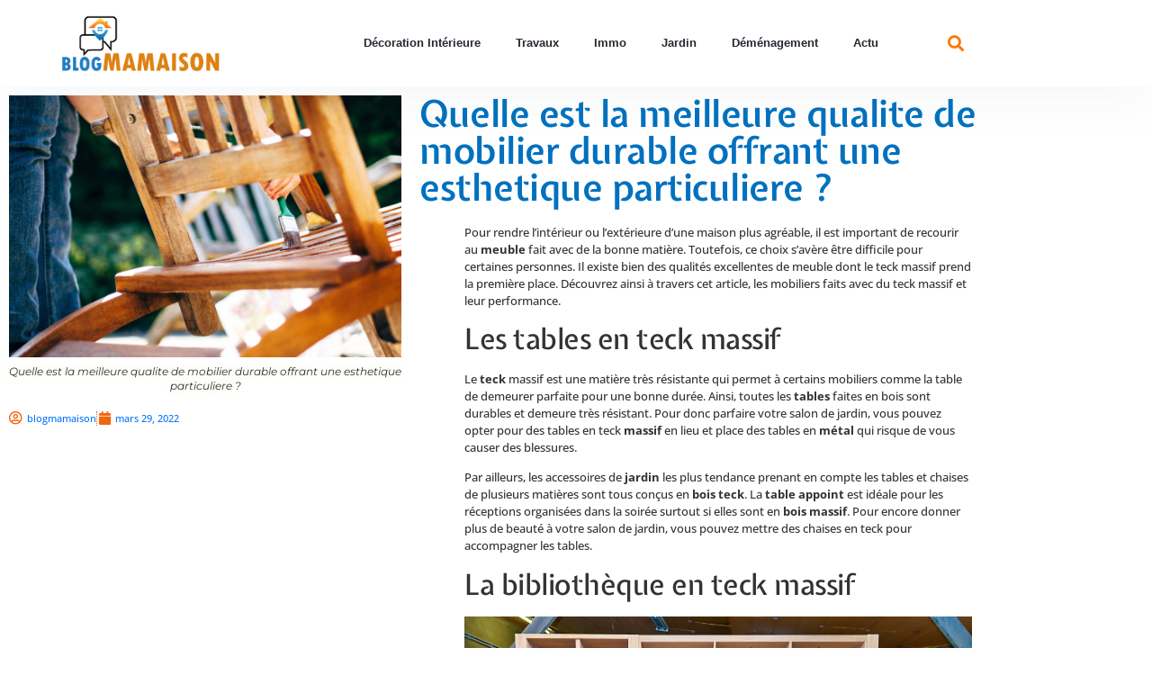

--- FILE ---
content_type: text/html; charset=UTF-8
request_url: https://www.blogmamaison.com/quelle-est-la-meilleure-qualite-de-mobilier-durable-offrant-une-esthetique-particuliere/
body_size: 14608
content:
<!doctype html>
<html lang="fr-FR">
<head>
	<meta charset="UTF-8">
	<meta name="viewport" content="width=device-width, initial-scale=1">
	<link rel="profile" href="https://gmpg.org/xfn/11">
	<meta name='robots' content='index, follow, max-image-preview:large, max-snippet:-1, max-video-preview:-1' />

	<!-- This site is optimized with the Yoast SEO plugin v26.7 - https://yoast.com/wordpress/plugins/seo/ -->
	<title>Quelle est la meilleure qualite de mobilier durable offrant une esthetique particuliere ?</title>
	<link rel="canonical" href="https://www.blogmamaison.com/quelle-est-la-meilleure-qualite-de-mobilier-durable-offrant-une-esthetique-particuliere/" />
	<meta property="og:locale" content="fr_FR" />
	<meta property="og:type" content="article" />
	<meta property="og:title" content="Quelle est la meilleure qualite de mobilier durable offrant une esthetique particuliere ?" />
	<meta property="og:description" content="Pour rendre l’intérieur ou l’extérieure d’une maison plus agréable, il est important de recourir au meuble fait avec de la bonne matière. Toutefois, ce choix s’avère être difficile pour certaines personnes. Il existe bien des qualités excellentes de meuble dont le teck massif prend la première place. Découvrez ainsi à travers cet article, les mobiliers [&hellip;]" />
	<meta property="og:url" content="https://www.blogmamaison.com/quelle-est-la-meilleure-qualite-de-mobilier-durable-offrant-une-esthetique-particuliere/" />
	<meta property="og:site_name" content="Blogmamaison" />
	<meta property="article:published_time" content="2022-03-29T18:10:03+00:00" />
	<meta property="article:modified_time" content="2022-11-09T13:37:19+00:00" />
	<meta property="og:image" content="https://www.blogmamaison.com/wp-content/uploads/2022/03/AdobeStock_421072440-scaled.jpeg" />
	<meta property="og:image:width" content="2560" />
	<meta property="og:image:height" content="1707" />
	<meta property="og:image:type" content="image/jpeg" />
	<meta name="author" content="blogmamaison" />
	<meta name="twitter:card" content="summary_large_image" />
	<meta name="twitter:label1" content="Écrit par" />
	<meta name="twitter:data1" content="blogmamaison" />
	<meta name="twitter:label2" content="Durée de lecture estimée" />
	<meta name="twitter:data2" content="4 minutes" />
	<script type="application/ld+json" class="yoast-schema-graph">{"@context":"https://schema.org","@graph":[{"@type":"Article","@id":"https://www.blogmamaison.com/quelle-est-la-meilleure-qualite-de-mobilier-durable-offrant-une-esthetique-particuliere/#article","isPartOf":{"@id":"https://www.blogmamaison.com/quelle-est-la-meilleure-qualite-de-mobilier-durable-offrant-une-esthetique-particuliere/"},"author":{"name":"blogmamaison","@id":"https://www.blogmamaison.com/#/schema/person/42604c5ec4b84131617d9ce7aeddf66d"},"headline":"Quelle est la meilleure qualite de mobilier durable offrant une esthetique particuliere ?","datePublished":"2022-03-29T18:10:03+00:00","dateModified":"2022-11-09T13:37:19+00:00","mainEntityOfPage":{"@id":"https://www.blogmamaison.com/quelle-est-la-meilleure-qualite-de-mobilier-durable-offrant-une-esthetique-particuliere/"},"wordCount":633,"publisher":{"@id":"https://www.blogmamaison.com/#organization"},"image":{"@id":"https://www.blogmamaison.com/quelle-est-la-meilleure-qualite-de-mobilier-durable-offrant-une-esthetique-particuliere/#primaryimage"},"thumbnailUrl":"https://www.blogmamaison.com/wp-content/uploads/2022/03/AdobeStock_421072440-scaled.jpeg","articleSection":["Décoration intérieure","Immo"],"inLanguage":"fr-FR"},{"@type":"WebPage","@id":"https://www.blogmamaison.com/quelle-est-la-meilleure-qualite-de-mobilier-durable-offrant-une-esthetique-particuliere/","url":"https://www.blogmamaison.com/quelle-est-la-meilleure-qualite-de-mobilier-durable-offrant-une-esthetique-particuliere/","name":"Quelle est la meilleure qualite de mobilier durable offrant une esthetique particuliere ?","isPartOf":{"@id":"https://www.blogmamaison.com/#website"},"primaryImageOfPage":{"@id":"https://www.blogmamaison.com/quelle-est-la-meilleure-qualite-de-mobilier-durable-offrant-une-esthetique-particuliere/#primaryimage"},"image":{"@id":"https://www.blogmamaison.com/quelle-est-la-meilleure-qualite-de-mobilier-durable-offrant-une-esthetique-particuliere/#primaryimage"},"thumbnailUrl":"https://www.blogmamaison.com/wp-content/uploads/2022/03/AdobeStock_421072440-scaled.jpeg","datePublished":"2022-03-29T18:10:03+00:00","dateModified":"2022-11-09T13:37:19+00:00","breadcrumb":{"@id":"https://www.blogmamaison.com/quelle-est-la-meilleure-qualite-de-mobilier-durable-offrant-une-esthetique-particuliere/#breadcrumb"},"inLanguage":"fr-FR","potentialAction":[{"@type":"ReadAction","target":["https://www.blogmamaison.com/quelle-est-la-meilleure-qualite-de-mobilier-durable-offrant-une-esthetique-particuliere/"]}]},{"@type":"ImageObject","inLanguage":"fr-FR","@id":"https://www.blogmamaison.com/quelle-est-la-meilleure-qualite-de-mobilier-durable-offrant-une-esthetique-particuliere/#primaryimage","url":"https://www.blogmamaison.com/wp-content/uploads/2022/03/AdobeStock_421072440-scaled.jpeg","contentUrl":"https://www.blogmamaison.com/wp-content/uploads/2022/03/AdobeStock_421072440-scaled.jpeg","width":2560,"height":1707},{"@type":"BreadcrumbList","@id":"https://www.blogmamaison.com/quelle-est-la-meilleure-qualite-de-mobilier-durable-offrant-une-esthetique-particuliere/#breadcrumb","itemListElement":[{"@type":"ListItem","position":1,"name":"Accueil","item":"https://www.blogmamaison.com/"},{"@type":"ListItem","position":2,"name":"Quelle est la meilleure qualite de mobilier durable offrant une esthetique particuliere ?"}]},{"@type":"WebSite","@id":"https://www.blogmamaison.com/#website","url":"https://www.blogmamaison.com/","name":"Blogmamaison","description":"Construire avec de l’esthétisme","publisher":{"@id":"https://www.blogmamaison.com/#organization"},"potentialAction":[{"@type":"SearchAction","target":{"@type":"EntryPoint","urlTemplate":"https://www.blogmamaison.com/?s={search_term_string}"},"query-input":{"@type":"PropertyValueSpecification","valueRequired":true,"valueName":"search_term_string"}}],"inLanguage":"fr-FR"},{"@type":"Organization","@id":"https://www.blogmamaison.com/#organization","name":"Blogmamaison","url":"https://www.blogmamaison.com/","logo":{"@type":"ImageObject","inLanguage":"fr-FR","@id":"https://www.blogmamaison.com/#/schema/logo/image/","url":"https://www.blogmamaison.com/wp-content/uploads/2022/04/cropped-logo_blogmamaison.png","contentUrl":"https://www.blogmamaison.com/wp-content/uploads/2022/04/cropped-logo_blogmamaison.png","width":350,"height":100,"caption":"Blogmamaison"},"image":{"@id":"https://www.blogmamaison.com/#/schema/logo/image/"}},{"@type":"Person","@id":"https://www.blogmamaison.com/#/schema/person/42604c5ec4b84131617d9ce7aeddf66d","name":"blogmamaison","image":{"@type":"ImageObject","inLanguage":"fr-FR","@id":"https://www.blogmamaison.com/#/schema/person/image/","url":"https://secure.gravatar.com/avatar/57cce553753163cf73ee9cdd9ecefccb526cd7f0b33cb0c0309ab2e04fd3c4d9?s=96&d=mm&r=g","contentUrl":"https://secure.gravatar.com/avatar/57cce553753163cf73ee9cdd9ecefccb526cd7f0b33cb0c0309ab2e04fd3c4d9?s=96&d=mm&r=g","caption":"blogmamaison"},"url":"https://www.blogmamaison.com/author/blogmamaison/"}]}</script>
	<!-- / Yoast SEO plugin. -->


<link rel="alternate" type="application/rss+xml" title="Blogmamaison &raquo; Flux" href="https://www.blogmamaison.com/feed/" />
<link rel="alternate" type="application/rss+xml" title="Blogmamaison &raquo; Flux des commentaires" href="https://www.blogmamaison.com/comments/feed/" />
<link rel="alternate" title="oEmbed (JSON)" type="application/json+oembed" href="https://www.blogmamaison.com/wp-json/oembed/1.0/embed?url=https%3A%2F%2Fwww.blogmamaison.com%2Fquelle-est-la-meilleure-qualite-de-mobilier-durable-offrant-une-esthetique-particuliere%2F" />
<link rel="alternate" title="oEmbed (XML)" type="text/xml+oembed" href="https://www.blogmamaison.com/wp-json/oembed/1.0/embed?url=https%3A%2F%2Fwww.blogmamaison.com%2Fquelle-est-la-meilleure-qualite-de-mobilier-durable-offrant-une-esthetique-particuliere%2F&#038;format=xml" />
<style id='wp-img-auto-sizes-contain-inline-css'>
img:is([sizes=auto i],[sizes^="auto," i]){contain-intrinsic-size:3000px 1500px}
/*# sourceURL=wp-img-auto-sizes-contain-inline-css */
</style>
<style id='wp-emoji-styles-inline-css'>

	img.wp-smiley, img.emoji {
		display: inline !important;
		border: none !important;
		box-shadow: none !important;
		height: 1em !important;
		width: 1em !important;
		margin: 0 0.07em !important;
		vertical-align: -0.1em !important;
		background: none !important;
		padding: 0 !important;
	}
/*# sourceURL=wp-emoji-styles-inline-css */
</style>
<link rel='stylesheet' id='wp-block-library-css' href='https://www.blogmamaison.com/wp-includes/css/dist/block-library/style.min.css?ver=6.9' media='all' />
<style id='global-styles-inline-css'>
:root{--wp--preset--aspect-ratio--square: 1;--wp--preset--aspect-ratio--4-3: 4/3;--wp--preset--aspect-ratio--3-4: 3/4;--wp--preset--aspect-ratio--3-2: 3/2;--wp--preset--aspect-ratio--2-3: 2/3;--wp--preset--aspect-ratio--16-9: 16/9;--wp--preset--aspect-ratio--9-16: 9/16;--wp--preset--color--black: #000000;--wp--preset--color--cyan-bluish-gray: #abb8c3;--wp--preset--color--white: #ffffff;--wp--preset--color--pale-pink: #f78da7;--wp--preset--color--vivid-red: #cf2e2e;--wp--preset--color--luminous-vivid-orange: #ff6900;--wp--preset--color--luminous-vivid-amber: #fcb900;--wp--preset--color--light-green-cyan: #7bdcb5;--wp--preset--color--vivid-green-cyan: #00d084;--wp--preset--color--pale-cyan-blue: #8ed1fc;--wp--preset--color--vivid-cyan-blue: #0693e3;--wp--preset--color--vivid-purple: #9b51e0;--wp--preset--gradient--vivid-cyan-blue-to-vivid-purple: linear-gradient(135deg,rgb(6,147,227) 0%,rgb(155,81,224) 100%);--wp--preset--gradient--light-green-cyan-to-vivid-green-cyan: linear-gradient(135deg,rgb(122,220,180) 0%,rgb(0,208,130) 100%);--wp--preset--gradient--luminous-vivid-amber-to-luminous-vivid-orange: linear-gradient(135deg,rgb(252,185,0) 0%,rgb(255,105,0) 100%);--wp--preset--gradient--luminous-vivid-orange-to-vivid-red: linear-gradient(135deg,rgb(255,105,0) 0%,rgb(207,46,46) 100%);--wp--preset--gradient--very-light-gray-to-cyan-bluish-gray: linear-gradient(135deg,rgb(238,238,238) 0%,rgb(169,184,195) 100%);--wp--preset--gradient--cool-to-warm-spectrum: linear-gradient(135deg,rgb(74,234,220) 0%,rgb(151,120,209) 20%,rgb(207,42,186) 40%,rgb(238,44,130) 60%,rgb(251,105,98) 80%,rgb(254,248,76) 100%);--wp--preset--gradient--blush-light-purple: linear-gradient(135deg,rgb(255,206,236) 0%,rgb(152,150,240) 100%);--wp--preset--gradient--blush-bordeaux: linear-gradient(135deg,rgb(254,205,165) 0%,rgb(254,45,45) 50%,rgb(107,0,62) 100%);--wp--preset--gradient--luminous-dusk: linear-gradient(135deg,rgb(255,203,112) 0%,rgb(199,81,192) 50%,rgb(65,88,208) 100%);--wp--preset--gradient--pale-ocean: linear-gradient(135deg,rgb(255,245,203) 0%,rgb(182,227,212) 50%,rgb(51,167,181) 100%);--wp--preset--gradient--electric-grass: linear-gradient(135deg,rgb(202,248,128) 0%,rgb(113,206,126) 100%);--wp--preset--gradient--midnight: linear-gradient(135deg,rgb(2,3,129) 0%,rgb(40,116,252) 100%);--wp--preset--font-size--small: 13px;--wp--preset--font-size--medium: 20px;--wp--preset--font-size--large: 36px;--wp--preset--font-size--x-large: 42px;--wp--preset--spacing--20: 0.44rem;--wp--preset--spacing--30: 0.67rem;--wp--preset--spacing--40: 1rem;--wp--preset--spacing--50: 1.5rem;--wp--preset--spacing--60: 2.25rem;--wp--preset--spacing--70: 3.38rem;--wp--preset--spacing--80: 5.06rem;--wp--preset--shadow--natural: 6px 6px 9px rgba(0, 0, 0, 0.2);--wp--preset--shadow--deep: 12px 12px 50px rgba(0, 0, 0, 0.4);--wp--preset--shadow--sharp: 6px 6px 0px rgba(0, 0, 0, 0.2);--wp--preset--shadow--outlined: 6px 6px 0px -3px rgb(255, 255, 255), 6px 6px rgb(0, 0, 0);--wp--preset--shadow--crisp: 6px 6px 0px rgb(0, 0, 0);}:root { --wp--style--global--content-size: 800px;--wp--style--global--wide-size: 1200px; }:where(body) { margin: 0; }.wp-site-blocks > .alignleft { float: left; margin-right: 2em; }.wp-site-blocks > .alignright { float: right; margin-left: 2em; }.wp-site-blocks > .aligncenter { justify-content: center; margin-left: auto; margin-right: auto; }:where(.wp-site-blocks) > * { margin-block-start: 24px; margin-block-end: 0; }:where(.wp-site-blocks) > :first-child { margin-block-start: 0; }:where(.wp-site-blocks) > :last-child { margin-block-end: 0; }:root { --wp--style--block-gap: 24px; }:root :where(.is-layout-flow) > :first-child{margin-block-start: 0;}:root :where(.is-layout-flow) > :last-child{margin-block-end: 0;}:root :where(.is-layout-flow) > *{margin-block-start: 24px;margin-block-end: 0;}:root :where(.is-layout-constrained) > :first-child{margin-block-start: 0;}:root :where(.is-layout-constrained) > :last-child{margin-block-end: 0;}:root :where(.is-layout-constrained) > *{margin-block-start: 24px;margin-block-end: 0;}:root :where(.is-layout-flex){gap: 24px;}:root :where(.is-layout-grid){gap: 24px;}.is-layout-flow > .alignleft{float: left;margin-inline-start: 0;margin-inline-end: 2em;}.is-layout-flow > .alignright{float: right;margin-inline-start: 2em;margin-inline-end: 0;}.is-layout-flow > .aligncenter{margin-left: auto !important;margin-right: auto !important;}.is-layout-constrained > .alignleft{float: left;margin-inline-start: 0;margin-inline-end: 2em;}.is-layout-constrained > .alignright{float: right;margin-inline-start: 2em;margin-inline-end: 0;}.is-layout-constrained > .aligncenter{margin-left: auto !important;margin-right: auto !important;}.is-layout-constrained > :where(:not(.alignleft):not(.alignright):not(.alignfull)){max-width: var(--wp--style--global--content-size);margin-left: auto !important;margin-right: auto !important;}.is-layout-constrained > .alignwide{max-width: var(--wp--style--global--wide-size);}body .is-layout-flex{display: flex;}.is-layout-flex{flex-wrap: wrap;align-items: center;}.is-layout-flex > :is(*, div){margin: 0;}body .is-layout-grid{display: grid;}.is-layout-grid > :is(*, div){margin: 0;}body{padding-top: 0px;padding-right: 0px;padding-bottom: 0px;padding-left: 0px;}a:where(:not(.wp-element-button)){text-decoration: underline;}:root :where(.wp-element-button, .wp-block-button__link){background-color: #32373c;border-width: 0;color: #fff;font-family: inherit;font-size: inherit;font-style: inherit;font-weight: inherit;letter-spacing: inherit;line-height: inherit;padding-top: calc(0.667em + 2px);padding-right: calc(1.333em + 2px);padding-bottom: calc(0.667em + 2px);padding-left: calc(1.333em + 2px);text-decoration: none;text-transform: inherit;}.has-black-color{color: var(--wp--preset--color--black) !important;}.has-cyan-bluish-gray-color{color: var(--wp--preset--color--cyan-bluish-gray) !important;}.has-white-color{color: var(--wp--preset--color--white) !important;}.has-pale-pink-color{color: var(--wp--preset--color--pale-pink) !important;}.has-vivid-red-color{color: var(--wp--preset--color--vivid-red) !important;}.has-luminous-vivid-orange-color{color: var(--wp--preset--color--luminous-vivid-orange) !important;}.has-luminous-vivid-amber-color{color: var(--wp--preset--color--luminous-vivid-amber) !important;}.has-light-green-cyan-color{color: var(--wp--preset--color--light-green-cyan) !important;}.has-vivid-green-cyan-color{color: var(--wp--preset--color--vivid-green-cyan) !important;}.has-pale-cyan-blue-color{color: var(--wp--preset--color--pale-cyan-blue) !important;}.has-vivid-cyan-blue-color{color: var(--wp--preset--color--vivid-cyan-blue) !important;}.has-vivid-purple-color{color: var(--wp--preset--color--vivid-purple) !important;}.has-black-background-color{background-color: var(--wp--preset--color--black) !important;}.has-cyan-bluish-gray-background-color{background-color: var(--wp--preset--color--cyan-bluish-gray) !important;}.has-white-background-color{background-color: var(--wp--preset--color--white) !important;}.has-pale-pink-background-color{background-color: var(--wp--preset--color--pale-pink) !important;}.has-vivid-red-background-color{background-color: var(--wp--preset--color--vivid-red) !important;}.has-luminous-vivid-orange-background-color{background-color: var(--wp--preset--color--luminous-vivid-orange) !important;}.has-luminous-vivid-amber-background-color{background-color: var(--wp--preset--color--luminous-vivid-amber) !important;}.has-light-green-cyan-background-color{background-color: var(--wp--preset--color--light-green-cyan) !important;}.has-vivid-green-cyan-background-color{background-color: var(--wp--preset--color--vivid-green-cyan) !important;}.has-pale-cyan-blue-background-color{background-color: var(--wp--preset--color--pale-cyan-blue) !important;}.has-vivid-cyan-blue-background-color{background-color: var(--wp--preset--color--vivid-cyan-blue) !important;}.has-vivid-purple-background-color{background-color: var(--wp--preset--color--vivid-purple) !important;}.has-black-border-color{border-color: var(--wp--preset--color--black) !important;}.has-cyan-bluish-gray-border-color{border-color: var(--wp--preset--color--cyan-bluish-gray) !important;}.has-white-border-color{border-color: var(--wp--preset--color--white) !important;}.has-pale-pink-border-color{border-color: var(--wp--preset--color--pale-pink) !important;}.has-vivid-red-border-color{border-color: var(--wp--preset--color--vivid-red) !important;}.has-luminous-vivid-orange-border-color{border-color: var(--wp--preset--color--luminous-vivid-orange) !important;}.has-luminous-vivid-amber-border-color{border-color: var(--wp--preset--color--luminous-vivid-amber) !important;}.has-light-green-cyan-border-color{border-color: var(--wp--preset--color--light-green-cyan) !important;}.has-vivid-green-cyan-border-color{border-color: var(--wp--preset--color--vivid-green-cyan) !important;}.has-pale-cyan-blue-border-color{border-color: var(--wp--preset--color--pale-cyan-blue) !important;}.has-vivid-cyan-blue-border-color{border-color: var(--wp--preset--color--vivid-cyan-blue) !important;}.has-vivid-purple-border-color{border-color: var(--wp--preset--color--vivid-purple) !important;}.has-vivid-cyan-blue-to-vivid-purple-gradient-background{background: var(--wp--preset--gradient--vivid-cyan-blue-to-vivid-purple) !important;}.has-light-green-cyan-to-vivid-green-cyan-gradient-background{background: var(--wp--preset--gradient--light-green-cyan-to-vivid-green-cyan) !important;}.has-luminous-vivid-amber-to-luminous-vivid-orange-gradient-background{background: var(--wp--preset--gradient--luminous-vivid-amber-to-luminous-vivid-orange) !important;}.has-luminous-vivid-orange-to-vivid-red-gradient-background{background: var(--wp--preset--gradient--luminous-vivid-orange-to-vivid-red) !important;}.has-very-light-gray-to-cyan-bluish-gray-gradient-background{background: var(--wp--preset--gradient--very-light-gray-to-cyan-bluish-gray) !important;}.has-cool-to-warm-spectrum-gradient-background{background: var(--wp--preset--gradient--cool-to-warm-spectrum) !important;}.has-blush-light-purple-gradient-background{background: var(--wp--preset--gradient--blush-light-purple) !important;}.has-blush-bordeaux-gradient-background{background: var(--wp--preset--gradient--blush-bordeaux) !important;}.has-luminous-dusk-gradient-background{background: var(--wp--preset--gradient--luminous-dusk) !important;}.has-pale-ocean-gradient-background{background: var(--wp--preset--gradient--pale-ocean) !important;}.has-electric-grass-gradient-background{background: var(--wp--preset--gradient--electric-grass) !important;}.has-midnight-gradient-background{background: var(--wp--preset--gradient--midnight) !important;}.has-small-font-size{font-size: var(--wp--preset--font-size--small) !important;}.has-medium-font-size{font-size: var(--wp--preset--font-size--medium) !important;}.has-large-font-size{font-size: var(--wp--preset--font-size--large) !important;}.has-x-large-font-size{font-size: var(--wp--preset--font-size--x-large) !important;}
:root :where(.wp-block-pullquote){font-size: 1.5em;line-height: 1.6;}
/*# sourceURL=global-styles-inline-css */
</style>
<link rel='stylesheet' id='contact-form-7-css' href='https://www.blogmamaison.com/wp-content/plugins/contact-form-7/includes/css/styles.css?ver=6.1.4' media='all' />
<link rel='stylesheet' id='hello-elementor-css' href='https://www.blogmamaison.com/wp-content/themes/hello-elementor/assets/css/reset.css?ver=3.4.5' media='all' />
<link rel='stylesheet' id='hello-elementor-theme-style-css' href='https://www.blogmamaison.com/wp-content/themes/hello-elementor/assets/css/theme.css?ver=3.4.5' media='all' />
<link rel='stylesheet' id='hello-elementor-header-footer-css' href='https://www.blogmamaison.com/wp-content/themes/hello-elementor/assets/css/header-footer.css?ver=3.4.5' media='all' />
<link rel='stylesheet' id='elementor-frontend-css' href='https://www.blogmamaison.com/wp-content/plugins/elementor/assets/css/frontend.min.css?ver=3.34.1' media='all' />
<link rel='stylesheet' id='elementor-post-7-css' href='https://www.blogmamaison.com/wp-content/uploads/elementor/css/post-7.css?ver=1767869929' media='all' />
<link rel='stylesheet' id='widget-image-css' href='https://www.blogmamaison.com/wp-content/plugins/elementor/assets/css/widget-image.min.css?ver=3.34.1' media='all' />
<link rel='stylesheet' id='widget-nav-menu-css' href='https://www.blogmamaison.com/wp-content/plugins/elementor-pro/assets/css/widget-nav-menu.min.css?ver=3.34.0' media='all' />
<link rel='stylesheet' id='e-sticky-css' href='https://www.blogmamaison.com/wp-content/plugins/elementor-pro/assets/css/modules/sticky.min.css?ver=3.34.0' media='all' />
<link rel='stylesheet' id='widget-search-form-css' href='https://www.blogmamaison.com/wp-content/plugins/elementor-pro/assets/css/widget-search-form.min.css?ver=3.34.0' media='all' />
<link rel='stylesheet' id='elementor-icons-shared-0-css' href='https://www.blogmamaison.com/wp-content/plugins/elementor/assets/lib/font-awesome/css/fontawesome.min.css?ver=5.15.3' media='all' />
<link rel='stylesheet' id='elementor-icons-fa-solid-css' href='https://www.blogmamaison.com/wp-content/plugins/elementor/assets/lib/font-awesome/css/solid.min.css?ver=5.15.3' media='all' />
<link rel='stylesheet' id='e-motion-fx-css' href='https://www.blogmamaison.com/wp-content/plugins/elementor-pro/assets/css/modules/motion-fx.min.css?ver=3.34.0' media='all' />
<link rel='stylesheet' id='widget-post-info-css' href='https://www.blogmamaison.com/wp-content/plugins/elementor-pro/assets/css/widget-post-info.min.css?ver=3.34.0' media='all' />
<link rel='stylesheet' id='widget-icon-list-css' href='https://www.blogmamaison.com/wp-content/plugins/elementor/assets/css/widget-icon-list.min.css?ver=3.34.1' media='all' />
<link rel='stylesheet' id='elementor-icons-fa-regular-css' href='https://www.blogmamaison.com/wp-content/plugins/elementor/assets/lib/font-awesome/css/regular.min.css?ver=5.15.3' media='all' />
<link rel='stylesheet' id='widget-heading-css' href='https://www.blogmamaison.com/wp-content/plugins/elementor/assets/css/widget-heading.min.css?ver=3.34.1' media='all' />
<link rel='stylesheet' id='elementor-icons-css' href='https://www.blogmamaison.com/wp-content/plugins/elementor/assets/lib/eicons/css/elementor-icons.min.css?ver=5.45.0' media='all' />
<link rel='stylesheet' id='elementor-post-32-css' href='https://www.blogmamaison.com/wp-content/uploads/elementor/css/post-32.css?ver=1767869929' media='all' />
<link rel='stylesheet' id='elementor-post-35-css' href='https://www.blogmamaison.com/wp-content/uploads/elementor/css/post-35.css?ver=1767869929' media='all' />
<link rel='stylesheet' id='elementor-post-29-css' href='https://www.blogmamaison.com/wp-content/uploads/elementor/css/post-29.css?ver=1767873413' media='all' />
<link rel='stylesheet' id='elementor-gf-local-roboto-css' href='https://www.blogmamaison.com/wp-content/uploads/elementor/google-fonts/css/roboto.css?ver=1742254862' media='all' />
<link rel='stylesheet' id='elementor-gf-local-robotoslab-css' href='https://www.blogmamaison.com/wp-content/uploads/elementor/google-fonts/css/robotoslab.css?ver=1742254864' media='all' />
<link rel='stylesheet' id='elementor-gf-local-opensans-css' href='https://www.blogmamaison.com/wp-content/uploads/elementor/google-fonts/css/opensans.css?ver=1742254868' media='all' />
<link rel='stylesheet' id='elementor-gf-local-expletussans-css' href='https://www.blogmamaison.com/wp-content/uploads/elementor/google-fonts/css/expletussans.css?ver=1742254868' media='all' />
<link rel='stylesheet' id='elementor-gf-local-voces-css' href='https://www.blogmamaison.com/wp-content/uploads/elementor/google-fonts/css/voces.css?ver=1742254869' media='all' />
<link rel='stylesheet' id='elementor-gf-local-viga-css' href='https://www.blogmamaison.com/wp-content/uploads/elementor/google-fonts/css/viga.css?ver=1742254869' media='all' />
<link rel='stylesheet' id='elementor-gf-local-montserrat-css' href='https://www.blogmamaison.com/wp-content/uploads/elementor/google-fonts/css/montserrat.css?ver=1742260540' media='all' />
<script src="https://www.blogmamaison.com/wp-includes/js/jquery/jquery.min.js?ver=3.7.1" id="jquery-core-js"></script>
<script src="https://www.blogmamaison.com/wp-includes/js/jquery/jquery-migrate.min.js?ver=3.4.1" id="jquery-migrate-js"></script>
<link rel="https://api.w.org/" href="https://www.blogmamaison.com/wp-json/" /><link rel="alternate" title="JSON" type="application/json" href="https://www.blogmamaison.com/wp-json/wp/v2/posts/1" /><link rel="EditURI" type="application/rsd+xml" title="RSD" href="https://www.blogmamaison.com/xmlrpc.php?rsd" />
<meta name="generator" content="WordPress 6.9" />
<link rel='shortlink' href='https://www.blogmamaison.com/?p=1' />
<meta name="generator" content="Elementor 3.34.1; features: additional_custom_breakpoints; settings: css_print_method-external, google_font-enabled, font_display-auto">
			<style>
				.e-con.e-parent:nth-of-type(n+4):not(.e-lazyloaded):not(.e-no-lazyload),
				.e-con.e-parent:nth-of-type(n+4):not(.e-lazyloaded):not(.e-no-lazyload) * {
					background-image: none !important;
				}
				@media screen and (max-height: 1024px) {
					.e-con.e-parent:nth-of-type(n+3):not(.e-lazyloaded):not(.e-no-lazyload),
					.e-con.e-parent:nth-of-type(n+3):not(.e-lazyloaded):not(.e-no-lazyload) * {
						background-image: none !important;
					}
				}
				@media screen and (max-height: 640px) {
					.e-con.e-parent:nth-of-type(n+2):not(.e-lazyloaded):not(.e-no-lazyload),
					.e-con.e-parent:nth-of-type(n+2):not(.e-lazyloaded):not(.e-no-lazyload) * {
						background-image: none !important;
					}
				}
			</style>
			<link rel="icon" href="https://www.blogmamaison.com/wp-content/uploads/2022/04/cropped-favicon-32x32.png" sizes="32x32" />
<link rel="icon" href="https://www.blogmamaison.com/wp-content/uploads/2022/04/cropped-favicon-192x192.png" sizes="192x192" />
<link rel="apple-touch-icon" href="https://www.blogmamaison.com/wp-content/uploads/2022/04/cropped-favicon-180x180.png" />
<meta name="msapplication-TileImage" content="https://www.blogmamaison.com/wp-content/uploads/2022/04/cropped-favicon-270x270.png" />
		<style id="wp-custom-css">
			

/** Start Template Kit CSS: Interior Design (css/customizer.css) **/

/* Elements for WordPress Kit 117 Custom Styling - class names are applied to the Advanced settings of the element they effect */

.envato-kit-117-center-position .elementor-icon-box-wrapper {
	justify-content: center;
}

.envato-kit-117-special-padding #form-field-message {
	padding: 15px 20px 30px 27px;
}
.envato-kit-117-padding-left .elementor-field-textual.elementor-size-lg {
	padding: 7px 27px;
}
/* Image hovers */
.elementor-element.envato-kit-117-img-hover:hover .elementor-widget.elementor-widget-heading .elementor-heading-title, #elementor .elementor-element.envato-kit-117-img-hover:hover .elementor-widget.elementor-widget-heading .elementor-heading-title {
	    color: rgba(255, 255, 255, 1);
}

.elementor-element.envato-kit-117-img-hover .elementor-heading-title {
	transition: color .6s ease;
}
/* Buttons */
.envato-kit-117-margin-top .elementor-button {
	margin-top: 19px;
}
.envato-kit-117-button-full .elementor-button {
	width: 100%;
}
/*slider*/
.envato-kit-117-slider .slick-dots{
padding-bottom: 40px !important;
}
.envato-kit-117-slider .slick-dots button::before{
	content:"\f0c8" !important;
}
.envato-kit-117-carousel .swiper-pagination-bullet{
	border-radius: 0px;
}
.envato-kit-117-carousel .swiper-slide-active
{
padding-bottom: 40px;
	margin-top: -40px;
transition: all ease-in-out .5s;
}

/** End Template Kit CSS: Interior Design (css/customizer.css) **/



/** Start Block Kit CSS: 143-3-7969bb877702491bc5ca272e536ada9d **/

.envato-block__preview{overflow: visible;}
/* Material Button Click Effect */
.envato-kit-140-material-hit .menu-item a,
.envato-kit-140-material-button .elementor-button{
  background-position: center;
  transition: background 0.8s;
}
.envato-kit-140-material-hit .menu-item a:hover,
.envato-kit-140-material-button .elementor-button:hover{
  background: radial-gradient(circle, transparent 1%, #fff 1%) center/15000%;
}
.envato-kit-140-material-hit .menu-item a:active,
.envato-kit-140-material-button .elementor-button:active{
  background-color: #FFF;
  background-size: 100%;
  transition: background 0s;
}

/* Field Shadow */
.envato-kit-140-big-shadow-form .elementor-field-textual{
	box-shadow: 0 20px 30px rgba(0,0,0, .05);
}

/* FAQ */
.envato-kit-140-faq .elementor-accordion .elementor-accordion-item{
	border-width: 0 0 1px !important;
}

/* Scrollable Columns */
.envato-kit-140-scrollable{
	 height: 100%;
   overflow: auto;
   overflow-x: hidden;
}

/* ImageBox: No Space */
.envato-kit-140-imagebox-nospace:hover{
	transform: scale(1.1);
	transition: all 0.3s;
}
.envato-kit-140-imagebox-nospace figure{
	line-height: 0;
}

.envato-kit-140-slide .elementor-slide-content{
	background: #FFF;
	margin-left: -60px;
	padding: 1em;
}
.envato-kit-140-carousel .slick-active:not(.slick-current)  img{
	padding: 20px !important;
	transition: all .9s;
}

/** End Block Kit CSS: 143-3-7969bb877702491bc5ca272e536ada9d **/



/** Start Block Kit CSS: 33-3-f2d4515681d0cdeb2a000d0405e47669 **/

.envato-kit-30-phone-overlay {
	position: absolute !important;
	display: block !important;
	top: 0%;
	left: 0%;
	right: 0%;
	margin: auto;
	z-index: 1;
}
.envato-kit-30-div-rotate{
	transform: rotate(90deg);
}

/** End Block Kit CSS: 33-3-f2d4515681d0cdeb2a000d0405e47669 **/

		</style>
		</head>
<body data-rsssl=1 class="wp-singular post-template-default single single-post postid-1 single-format-standard wp-custom-logo wp-embed-responsive wp-theme-hello-elementor hello-elementor-default elementor-default elementor-kit-7 elementor-page-29">


<a class="skip-link screen-reader-text" href="#content">Aller au contenu</a>

		<header data-elementor-type="header" data-elementor-id="32" class="elementor elementor-32 elementor-location-header" data-elementor-post-type="elementor_library">
					<section class="elementor-section elementor-top-section elementor-element elementor-element-d349fdd elementor-section-content-middle elementor-section-height-min-height elementor-section-stretched elementor-section-boxed elementor-section-height-default elementor-section-items-middle" data-id="d349fdd" data-element_type="section" data-settings="{&quot;background_background&quot;:&quot;classic&quot;,&quot;stretch_section&quot;:&quot;section-stretched&quot;,&quot;background_motion_fx_motion_fx_scrolling&quot;:&quot;yes&quot;,&quot;background_motion_fx_translateY_effect&quot;:&quot;yes&quot;,&quot;sticky&quot;:&quot;top&quot;,&quot;background_motion_fx_translateY_speed&quot;:{&quot;unit&quot;:&quot;px&quot;,&quot;size&quot;:4,&quot;sizes&quot;:[]},&quot;background_motion_fx_translateY_affectedRange&quot;:{&quot;unit&quot;:&quot;%&quot;,&quot;size&quot;:&quot;&quot;,&quot;sizes&quot;:{&quot;start&quot;:0,&quot;end&quot;:100}},&quot;background_motion_fx_devices&quot;:[&quot;desktop&quot;,&quot;tablet&quot;,&quot;mobile&quot;],&quot;sticky_on&quot;:[&quot;desktop&quot;,&quot;tablet&quot;,&quot;mobile&quot;],&quot;sticky_offset&quot;:0,&quot;sticky_effects_offset&quot;:0,&quot;sticky_anchor_link_offset&quot;:0}">
						<div class="elementor-container elementor-column-gap-default">
					<div class="elementor-column elementor-col-16 elementor-top-column elementor-element elementor-element-66d95c97" data-id="66d95c97" data-element_type="column">
			<div class="elementor-widget-wrap elementor-element-populated">
						<div class="elementor-element elementor-element-5d83e813 elementor-widget elementor-widget-theme-site-logo elementor-widget-image" data-id="5d83e813" data-element_type="widget" data-widget_type="theme-site-logo.default">
				<div class="elementor-widget-container">
											<a href="https://www.blogmamaison.com">
			<img width="350" height="100" src="https://www.blogmamaison.com/wp-content/uploads/2022/04/cropped-logo_blogmamaison.png" class="attachment-full size-full wp-image-74" alt="" srcset="https://www.blogmamaison.com/wp-content/uploads/2022/04/cropped-logo_blogmamaison.png 350w, https://www.blogmamaison.com/wp-content/uploads/2022/04/cropped-logo_blogmamaison-300x86.png 300w" sizes="(max-width: 350px) 100vw, 350px" />				</a>
											</div>
				</div>
					</div>
		</div>
				<div class="elementor-column elementor-col-66 elementor-top-column elementor-element elementor-element-358e2dac" data-id="358e2dac" data-element_type="column">
			<div class="elementor-widget-wrap elementor-element-populated">
						<div class="elementor-element elementor-element-1ca6f499 elementor-nav-menu__align-end elementor-nav-menu--stretch elementor-nav-menu--dropdown-tablet elementor-nav-menu__text-align-aside elementor-nav-menu--toggle elementor-nav-menu--burger elementor-widget elementor-widget-nav-menu" data-id="1ca6f499" data-element_type="widget" data-settings="{&quot;full_width&quot;:&quot;stretch&quot;,&quot;layout&quot;:&quot;horizontal&quot;,&quot;submenu_icon&quot;:{&quot;value&quot;:&quot;&lt;i class=\&quot;fas fa-caret-down\&quot; aria-hidden=\&quot;true\&quot;&gt;&lt;\/i&gt;&quot;,&quot;library&quot;:&quot;fa-solid&quot;},&quot;toggle&quot;:&quot;burger&quot;}" data-widget_type="nav-menu.default">
				<div class="elementor-widget-container">
								<nav aria-label="Menu" class="elementor-nav-menu--main elementor-nav-menu__container elementor-nav-menu--layout-horizontal e--pointer-underline e--animation-slide">
				<ul id="menu-1-1ca6f499" class="elementor-nav-menu"><li class="menu-item menu-item-type-taxonomy menu-item-object-category current-post-ancestor current-menu-parent current-post-parent menu-item-228"><a href="https://www.blogmamaison.com/decoration-interieure/" class="elementor-item">Décoration intérieure</a></li>
<li class="menu-item menu-item-type-taxonomy menu-item-object-category menu-item-227"><a href="https://www.blogmamaison.com/travaux/" class="elementor-item">Travaux</a></li>
<li class="menu-item menu-item-type-taxonomy menu-item-object-category current-post-ancestor current-menu-parent current-post-parent menu-item-229"><a href="https://www.blogmamaison.com/immo/" class="elementor-item">Immo</a></li>
<li class="menu-item menu-item-type-taxonomy menu-item-object-category menu-item-231"><a href="https://www.blogmamaison.com/jardin/" class="elementor-item">Jardin</a></li>
<li class="menu-item menu-item-type-taxonomy menu-item-object-category menu-item-24"><a href="https://www.blogmamaison.com/demenagement/" class="elementor-item">Déménagement</a></li>
<li class="menu-item menu-item-type-taxonomy menu-item-object-category menu-item-230"><a href="https://www.blogmamaison.com/actu/" class="elementor-item">Actu</a></li>
</ul>			</nav>
					<div class="elementor-menu-toggle" role="button" tabindex="0" aria-label="Permuter le menu" aria-expanded="false">
			<i aria-hidden="true" role="presentation" class="elementor-menu-toggle__icon--open eicon-menu-bar"></i><i aria-hidden="true" role="presentation" class="elementor-menu-toggle__icon--close eicon-close"></i>		</div>
					<nav class="elementor-nav-menu--dropdown elementor-nav-menu__container" aria-hidden="true">
				<ul id="menu-2-1ca6f499" class="elementor-nav-menu"><li class="menu-item menu-item-type-taxonomy menu-item-object-category current-post-ancestor current-menu-parent current-post-parent menu-item-228"><a href="https://www.blogmamaison.com/decoration-interieure/" class="elementor-item" tabindex="-1">Décoration intérieure</a></li>
<li class="menu-item menu-item-type-taxonomy menu-item-object-category menu-item-227"><a href="https://www.blogmamaison.com/travaux/" class="elementor-item" tabindex="-1">Travaux</a></li>
<li class="menu-item menu-item-type-taxonomy menu-item-object-category current-post-ancestor current-menu-parent current-post-parent menu-item-229"><a href="https://www.blogmamaison.com/immo/" class="elementor-item" tabindex="-1">Immo</a></li>
<li class="menu-item menu-item-type-taxonomy menu-item-object-category menu-item-231"><a href="https://www.blogmamaison.com/jardin/" class="elementor-item" tabindex="-1">Jardin</a></li>
<li class="menu-item menu-item-type-taxonomy menu-item-object-category menu-item-24"><a href="https://www.blogmamaison.com/demenagement/" class="elementor-item" tabindex="-1">Déménagement</a></li>
<li class="menu-item menu-item-type-taxonomy menu-item-object-category menu-item-230"><a href="https://www.blogmamaison.com/actu/" class="elementor-item" tabindex="-1">Actu</a></li>
</ul>			</nav>
						</div>
				</div>
					</div>
		</div>
				<div class="elementor-column elementor-col-16 elementor-top-column elementor-element elementor-element-153d48c6" data-id="153d48c6" data-element_type="column">
			<div class="elementor-widget-wrap elementor-element-populated">
						<div class="elementor-element elementor-element-71ae319e elementor-search-form--skin-full_screen elementor-widget elementor-widget-search-form" data-id="71ae319e" data-element_type="widget" data-settings="{&quot;skin&quot;:&quot;full_screen&quot;,&quot;sticky&quot;:&quot;top&quot;,&quot;sticky_parent&quot;:&quot;yes&quot;,&quot;sticky_on&quot;:[&quot;desktop&quot;,&quot;tablet&quot;,&quot;mobile&quot;],&quot;sticky_offset&quot;:0,&quot;sticky_effects_offset&quot;:0,&quot;sticky_anchor_link_offset&quot;:0}" data-widget_type="search-form.default">
				<div class="elementor-widget-container">
							<search role="search">
			<form class="elementor-search-form" action="https://www.blogmamaison.com" method="get">
												<div class="elementor-search-form__toggle" role="button" tabindex="0" aria-label="Rechercher ">
					<i aria-hidden="true" class="fas fa-search"></i>				</div>
								<div class="elementor-search-form__container">
					<label class="elementor-screen-only" for="elementor-search-form-71ae319e">Rechercher </label>

					
					<input id="elementor-search-form-71ae319e" placeholder="Rechercher..." class="elementor-search-form__input" type="search" name="s" value="">
					
					
										<div class="dialog-lightbox-close-button dialog-close-button" role="button" tabindex="0" aria-label="Fermer ce champ de recherche.">
						<i aria-hidden="true" class="eicon-close"></i>					</div>
									</div>
			</form>
		</search>
						</div>
				</div>
					</div>
		</div>
					</div>
		</section>
				</header>
				<div data-elementor-type="single-post" data-elementor-id="29" class="elementor elementor-29 elementor-location-single post-1 post type-post status-publish format-standard has-post-thumbnail hentry category-decoration-interieure category-immo" data-elementor-post-type="elementor_library">
					<section class="elementor-section elementor-top-section elementor-element elementor-element-2c49f349 elementor-section-boxed elementor-section-height-default elementor-section-height-default" data-id="2c49f349" data-element_type="section">
						<div class="elementor-container elementor-column-gap-default">
					<div class="elementor-column elementor-col-50 elementor-top-column elementor-element elementor-element-21a21465" data-id="21a21465" data-element_type="column">
			<div class="elementor-widget-wrap elementor-element-populated">
						<div class="elementor-element elementor-element-6b37e2ee elementor-widget elementor-widget-theme-post-featured-image elementor-widget-image" data-id="6b37e2ee" data-element_type="widget" data-widget_type="theme-post-featured-image.default">
				<div class="elementor-widget-container">
												<figure class="wp-caption">
										<img width="800" height="534" src="https://www.blogmamaison.com/wp-content/uploads/2022/03/AdobeStock_421072440-1024x683.jpeg" class="attachment-large size-large wp-image-251" alt="" srcset="https://www.blogmamaison.com/wp-content/uploads/2022/03/AdobeStock_421072440-1024x683.jpeg 1024w, https://www.blogmamaison.com/wp-content/uploads/2022/03/AdobeStock_421072440-300x200.jpeg 300w, https://www.blogmamaison.com/wp-content/uploads/2022/03/AdobeStock_421072440-768x512.jpeg 768w, https://www.blogmamaison.com/wp-content/uploads/2022/03/AdobeStock_421072440-1536x1024.jpeg 1536w, https://www.blogmamaison.com/wp-content/uploads/2022/03/AdobeStock_421072440-2048x1365.jpeg 2048w" sizes="(max-width: 800px) 100vw, 800px" />											<figcaption class="widget-image-caption wp-caption-text">Quelle est la meilleure qualite de mobilier durable offrant une esthetique particuliere ?</figcaption>
										</figure>
									</div>
				</div>
				<div class="elementor-element elementor-element-27a5e5a2 elementor-align-right elementor-widget elementor-widget-post-info" data-id="27a5e5a2" data-element_type="widget" data-widget_type="post-info.default">
				<div class="elementor-widget-container">
							<ul class="elementor-inline-items elementor-icon-list-items elementor-post-info">
								<li class="elementor-icon-list-item elementor-repeater-item-6039693 elementor-inline-item" itemprop="author">
						<a href="https://www.blogmamaison.com/author/blogmamaison/">
											<span class="elementor-icon-list-icon">
								<i aria-hidden="true" class="far fa-user-circle"></i>							</span>
									<span class="elementor-icon-list-text elementor-post-info__item elementor-post-info__item--type-author">
										blogmamaison					</span>
									</a>
				</li>
				<li class="elementor-icon-list-item elementor-repeater-item-034895b elementor-inline-item" itemprop="datePublished">
						<a href="https://www.blogmamaison.com/2022/03/29/">
											<span class="elementor-icon-list-icon">
								<i aria-hidden="true" class="fas fa-calendar"></i>							</span>
									<span class="elementor-icon-list-text elementor-post-info__item elementor-post-info__item--type-date">
										<time>mars 29, 2022</time>					</span>
									</a>
				</li>
				</ul>
						</div>
				</div>
					</div>
		</div>
				<div class="elementor-column elementor-col-50 elementor-top-column elementor-element elementor-element-3b1ea250" data-id="3b1ea250" data-element_type="column">
			<div class="elementor-widget-wrap elementor-element-populated">
						<div class="elementor-element elementor-element-2efd002 elementor-widget elementor-widget-theme-post-title elementor-page-title elementor-widget-heading" data-id="2efd002" data-element_type="widget" data-widget_type="theme-post-title.default">
				<div class="elementor-widget-container">
					<h1 class="elementor-heading-title elementor-size-default">Quelle est la meilleure qualite de mobilier durable offrant une esthetique particuliere ?</h1>				</div>
				</div>
				<div class="elementor-element elementor-element-48c352bf elementor-widget elementor-widget-theme-post-content" data-id="48c352bf" data-element_type="widget" data-widget_type="theme-post-content.default">
				<div class="elementor-widget-container">
					<p>Pour rendre l’intérieur ou l’extérieure d’une maison plus agréable, il est important de recourir au <strong>meuble</strong> fait avec de la bonne matière. Toutefois, ce choix s’avère être difficile pour certaines personnes. Il existe bien des qualités excellentes de meuble dont le teck massif prend la première place. Découvrez ainsi à travers cet article, les mobiliers faits avec du teck massif et leur performance.</p>
<h2>Les tables en teck massif</h2>
<p>Le <strong>teck</strong> massif est une matière très résistante qui permet à certains mobiliers comme la table de demeurer parfaite pour une bonne durée. Ainsi, toutes les <strong>tables</strong> faites en bois sont durables et demeure très résistant. Pour donc parfaire votre salon de jardin, vous pouvez opter pour des tables en teck <strong>massif</strong> en lieu et place des tables en <strong>métal</strong> qui risque de vous causer des blessures.</p>
<p>Par ailleurs, les accessoires de <strong>jardin</strong> les plus tendance prenant en compte les tables et chaises de plusieurs matières sont tous conçus en <strong>bois teck</strong>. La <strong>table appoint</strong> est idéale pour les réceptions organisées dans la soirée surtout si elles sont en <strong>bois massif</strong>. Pour encore donner plus de beauté à votre salon de jardin, vous pouvez mettre des chaises en teck pour accompagner les tables.</p>
<h2>La bibliothèque en teck massif</h2>
<p><img fetchpriority="high" decoding="async" class="size-large wp-image-253 aligncenter" src="https://www.blogmamaison.com/wp-content/uploads/2022/03/AdobeStock_209542175-1024x683.jpeg" alt="étagère en teck" width="800" height="534" srcset="https://www.blogmamaison.com/wp-content/uploads/2022/03/AdobeStock_209542175-1024x683.jpeg 1024w, https://www.blogmamaison.com/wp-content/uploads/2022/03/AdobeStock_209542175-300x200.jpeg 300w, https://www.blogmamaison.com/wp-content/uploads/2022/03/AdobeStock_209542175-768x512.jpeg 768w, https://www.blogmamaison.com/wp-content/uploads/2022/03/AdobeStock_209542175-1536x1024.jpeg 1536w, https://www.blogmamaison.com/wp-content/uploads/2022/03/AdobeStock_209542175-2048x1365.jpeg 2048w" sizes="(max-width: 800px) 100vw, 800px" /></p>
<p>Une bibliothèque disposée à la maison et plus précisément dans un espace libre du domicile offre une esthétique particulière à votre maison. Toutefois, cette esthétique ne peut être relevée qu’au moment où il y a une corrélation entre tous les <strong>meubles</strong> de la maison. Ainsi, si vous optez pour des <strong>tables</strong> en teck <strong>massif</strong>, l’idéal serait d’adopter une bibliothèque en teck massif. Cela pourra rendre votre domicile agréable à la vue. De plus, les bibliothèques coûtent parfois cher, mais les bibliothèques conçues avec du teck massif sont souvent moins chères. Par ailleurs, vous avez la possibilité de recevoir la <strong>livraison</strong> de votre bibliothèque sans vous déplacer.</p>
<h2>Le tabouret en teck massif</h2>
<p>La plupart des meilleurs tabourets sont conçus avec des matières issues du <strong>chêne</strong> afin d’avoir une bonne durabilité. Tout comme les tables basses, les tabourets possèdent une esthétique parfaite. Ainsi, lorsque votre ménage est habillé en teck massif, la résistance et ainsi que la durabilité seront au point. De plus, cela apportera un changement radical à votre maison. De même, vous pouvez avoir des <strong>chaises</strong> en teck massif dans votre <strong>salon</strong> afin de vous installer convenablement. Lorsque vous organiserez des jeux pour enfants à domicile, vous aurez besoin des tabourets. Les tabourets conçus en teck massif ne risquent pas de provoquer des incidents comparativement à des meubles qui peuvent blesser vos enfants.</p>
<h2>Le buffet en teck massif</h2>
<p>Le <strong>buffet</strong> étant un meuble massif composé de <strong>tiroirs</strong>, de placard et des étagères ne peut avoir la qualité de meuble durable que lorsqu’il est conçu avec de bonnes matières. Ainsi, pour un buffet conçu en teck massif, il pourra être noté l’esthétique, la résistance, la durabilité et la sécurité.</p>
<p>Lors des réceptions où le service est libre, le mieux serait l’adoption des buffets en teck massif, car ils sont moins chers et permettent aussi aux invitées de se servir sans la peur de tout faire tomber. Toutefois, vous pouvez créer votre espace de détente tout en y insérant un buffet conçu avec du <strong>bois</strong> de <strong>chêne</strong> afin de changer le décor et d’y apporter une touche de simplicité.</p>
				</div>
				</div>
					</div>
		</div>
					</div>
		</section>
				</div>
				<footer data-elementor-type="footer" data-elementor-id="35" class="elementor elementor-35 elementor-location-footer" data-elementor-post-type="elementor_library">
					<section class="elementor-section elementor-top-section elementor-element elementor-element-7be390a9 elementor-section-content-middle elementor-section-boxed elementor-section-height-default elementor-section-height-default" data-id="7be390a9" data-element_type="section" data-settings="{&quot;background_background&quot;:&quot;gradient&quot;}">
							<div class="elementor-background-overlay"></div>
							<div class="elementor-container elementor-column-gap-default">
					<div class="elementor-column elementor-col-100 elementor-top-column elementor-element elementor-element-48381bed" data-id="48381bed" data-element_type="column">
			<div class="elementor-widget-wrap elementor-element-populated">
						<section class="elementor-section elementor-inner-section elementor-element elementor-element-1ac73741 elementor-section-boxed elementor-section-height-default elementor-section-height-default" data-id="1ac73741" data-element_type="section">
						<div class="elementor-container elementor-column-gap-narrow">
					<div class="elementor-column elementor-col-50 elementor-inner-column elementor-element elementor-element-5fbf9623" data-id="5fbf9623" data-element_type="column">
			<div class="elementor-widget-wrap elementor-element-populated">
						<div class="elementor-element elementor-element-6878e23a elementor-widget elementor-widget-text-editor" data-id="6878e23a" data-element_type="widget" data-widget_type="text-editor.default">
				<div class="elementor-widget-container">
									<p><a href="https://www.blogmamaison.com/contact/">Contact</a> ¦ <a href="https://www.blogmamaison.com/mentions-legales/">Mentions Légales</a></p>								</div>
				</div>
					</div>
		</div>
				<div class="elementor-column elementor-col-50 elementor-inner-column elementor-element elementor-element-53f4219" data-id="53f4219" data-element_type="column">
			<div class="elementor-widget-wrap elementor-element-populated">
						<div class="elementor-element elementor-element-26bbaa3 elementor-widget elementor-widget-theme-site-logo elementor-widget-image" data-id="26bbaa3" data-element_type="widget" data-widget_type="theme-site-logo.default">
				<div class="elementor-widget-container">
											<a href="https://www.blogmamaison.com">
			<img width="350" height="100" src="https://www.blogmamaison.com/wp-content/uploads/2022/04/cropped-logo_blogmamaison.png" class="attachment-full size-full wp-image-74" alt="" srcset="https://www.blogmamaison.com/wp-content/uploads/2022/04/cropped-logo_blogmamaison.png 350w, https://www.blogmamaison.com/wp-content/uploads/2022/04/cropped-logo_blogmamaison-300x86.png 300w" sizes="(max-width: 350px) 100vw, 350px" />				</a>
											</div>
				</div>
				<div class="elementor-element elementor-element-5a2a016 elementor-widget elementor-widget-text-editor" data-id="5a2a016" data-element_type="widget" data-widget_type="text-editor.default">
				<div class="elementor-widget-container">
									<p>Construire avec de l’esthétisme</p>								</div>
				</div>
					</div>
		</div>
					</div>
		</section>
					</div>
		</div>
					</div>
		</section>
				</footer>
		
<script type="speculationrules">
{"prefetch":[{"source":"document","where":{"and":[{"href_matches":"/*"},{"not":{"href_matches":["/wp-*.php","/wp-admin/*","/wp-content/uploads/*","/wp-content/*","/wp-content/plugins/*","/wp-content/themes/hello-elementor/*","/*\\?(.+)"]}},{"not":{"selector_matches":"a[rel~=\"nofollow\"]"}},{"not":{"selector_matches":".no-prefetch, .no-prefetch a"}}]},"eagerness":"conservative"}]}
</script>
			<script>
				const lazyloadRunObserver = () => {
					const lazyloadBackgrounds = document.querySelectorAll( `.e-con.e-parent:not(.e-lazyloaded)` );
					const lazyloadBackgroundObserver = new IntersectionObserver( ( entries ) => {
						entries.forEach( ( entry ) => {
							if ( entry.isIntersecting ) {
								let lazyloadBackground = entry.target;
								if( lazyloadBackground ) {
									lazyloadBackground.classList.add( 'e-lazyloaded' );
								}
								lazyloadBackgroundObserver.unobserve( entry.target );
							}
						});
					}, { rootMargin: '200px 0px 200px 0px' } );
					lazyloadBackgrounds.forEach( ( lazyloadBackground ) => {
						lazyloadBackgroundObserver.observe( lazyloadBackground );
					} );
				};
				const events = [
					'DOMContentLoaded',
					'elementor/lazyload/observe',
				];
				events.forEach( ( event ) => {
					document.addEventListener( event, lazyloadRunObserver );
				} );
			</script>
			<script src="https://www.blogmamaison.com/wp-includes/js/dist/hooks.min.js?ver=dd5603f07f9220ed27f1" id="wp-hooks-js"></script>
<script src="https://www.blogmamaison.com/wp-includes/js/dist/i18n.min.js?ver=c26c3dc7bed366793375" id="wp-i18n-js"></script>
<script id="wp-i18n-js-after">
wp.i18n.setLocaleData( { 'text direction\u0004ltr': [ 'ltr' ] } );
//# sourceURL=wp-i18n-js-after
</script>
<script src="https://www.blogmamaison.com/wp-content/plugins/contact-form-7/includes/swv/js/index.js?ver=6.1.4" id="swv-js"></script>
<script id="contact-form-7-js-translations">
( function( domain, translations ) {
	var localeData = translations.locale_data[ domain ] || translations.locale_data.messages;
	localeData[""].domain = domain;
	wp.i18n.setLocaleData( localeData, domain );
} )( "contact-form-7", {"translation-revision-date":"2025-02-06 12:02:14+0000","generator":"GlotPress\/4.0.1","domain":"messages","locale_data":{"messages":{"":{"domain":"messages","plural-forms":"nplurals=2; plural=n > 1;","lang":"fr"},"This contact form is placed in the wrong place.":["Ce formulaire de contact est plac\u00e9 dans un mauvais endroit."],"Error:":["Erreur\u00a0:"]}},"comment":{"reference":"includes\/js\/index.js"}} );
//# sourceURL=contact-form-7-js-translations
</script>
<script id="contact-form-7-js-before">
var wpcf7 = {
    "api": {
        "root": "https:\/\/www.blogmamaison.com\/wp-json\/",
        "namespace": "contact-form-7\/v1"
    }
};
//# sourceURL=contact-form-7-js-before
</script>
<script src="https://www.blogmamaison.com/wp-content/plugins/contact-form-7/includes/js/index.js?ver=6.1.4" id="contact-form-7-js"></script>
<script src="https://www.blogmamaison.com/wp-content/themes/hello-elementor/assets/js/hello-frontend.js?ver=3.4.5" id="hello-theme-frontend-js"></script>
<script src="https://www.blogmamaison.com/wp-content/plugins/elementor/assets/js/webpack.runtime.min.js?ver=3.34.1" id="elementor-webpack-runtime-js"></script>
<script src="https://www.blogmamaison.com/wp-content/plugins/elementor/assets/js/frontend-modules.min.js?ver=3.34.1" id="elementor-frontend-modules-js"></script>
<script src="https://www.blogmamaison.com/wp-includes/js/jquery/ui/core.min.js?ver=1.13.3" id="jquery-ui-core-js"></script>
<script id="elementor-frontend-js-before">
var elementorFrontendConfig = {"environmentMode":{"edit":false,"wpPreview":false,"isScriptDebug":false},"i18n":{"shareOnFacebook":"Partager sur Facebook","shareOnTwitter":"Partager sur Twitter","pinIt":"L\u2019\u00e9pingler","download":"T\u00e9l\u00e9charger","downloadImage":"T\u00e9l\u00e9charger une image","fullscreen":"Plein \u00e9cran","zoom":"Zoom","share":"Partager","playVideo":"Lire la vid\u00e9o","previous":"Pr\u00e9c\u00e9dent","next":"Suivant","close":"Fermer","a11yCarouselPrevSlideMessage":"Diapositive pr\u00e9c\u00e9dente","a11yCarouselNextSlideMessage":"Diapositive suivante","a11yCarouselFirstSlideMessage":"Ceci est la premi\u00e8re diapositive","a11yCarouselLastSlideMessage":"Ceci est la derni\u00e8re diapositive","a11yCarouselPaginationBulletMessage":"Aller \u00e0 la diapositive"},"is_rtl":false,"breakpoints":{"xs":0,"sm":480,"md":768,"lg":1025,"xl":1440,"xxl":1600},"responsive":{"breakpoints":{"mobile":{"label":"Portrait mobile","value":767,"default_value":767,"direction":"max","is_enabled":true},"mobile_extra":{"label":"Mobile Paysage","value":880,"default_value":880,"direction":"max","is_enabled":false},"tablet":{"label":"Tablette en mode portrait","value":1024,"default_value":1024,"direction":"max","is_enabled":true},"tablet_extra":{"label":"Tablette en mode paysage","value":1200,"default_value":1200,"direction":"max","is_enabled":false},"laptop":{"label":"Portable","value":1366,"default_value":1366,"direction":"max","is_enabled":false},"widescreen":{"label":"\u00c9cran large","value":2400,"default_value":2400,"direction":"min","is_enabled":false}},"hasCustomBreakpoints":false},"version":"3.34.1","is_static":false,"experimentalFeatures":{"additional_custom_breakpoints":true,"theme_builder_v2":true,"hello-theme-header-footer":true,"home_screen":true,"global_classes_should_enforce_capabilities":true,"e_variables":true,"cloud-library":true,"e_opt_in_v4_page":true,"e_interactions":true,"import-export-customization":true,"e_pro_variables":true},"urls":{"assets":"https:\/\/www.blogmamaison.com\/wp-content\/plugins\/elementor\/assets\/","ajaxurl":"https:\/\/www.blogmamaison.com\/wp-admin\/admin-ajax.php","uploadUrl":"https:\/\/www.blogmamaison.com\/wp-content\/uploads"},"nonces":{"floatingButtonsClickTracking":"82cbb8606c"},"swiperClass":"swiper","settings":{"page":[],"editorPreferences":[]},"kit":{"active_breakpoints":["viewport_mobile","viewport_tablet"],"global_image_lightbox":"yes","lightbox_enable_counter":"yes","lightbox_enable_fullscreen":"yes","lightbox_enable_zoom":"yes","lightbox_enable_share":"yes","lightbox_title_src":"title","lightbox_description_src":"description","hello_header_logo_type":"logo","hello_header_menu_layout":"horizontal","hello_footer_logo_type":"logo"},"post":{"id":1,"title":"Quelle%20est%20la%20meilleure%20qualite%20de%20mobilier%20durable%20offrant%20une%20esthetique%20particuliere%20%3F","excerpt":"","featuredImage":"https:\/\/www.blogmamaison.com\/wp-content\/uploads\/2022\/03\/AdobeStock_421072440-1024x683.jpeg"}};
//# sourceURL=elementor-frontend-js-before
</script>
<script src="https://www.blogmamaison.com/wp-content/plugins/elementor/assets/js/frontend.min.js?ver=3.34.1" id="elementor-frontend-js"></script>
<script src="https://www.blogmamaison.com/wp-content/plugins/elementor-pro/assets/lib/smartmenus/jquery.smartmenus.min.js?ver=1.2.1" id="smartmenus-js"></script>
<script src="https://www.blogmamaison.com/wp-content/plugins/elementor-pro/assets/lib/sticky/jquery.sticky.min.js?ver=3.34.0" id="e-sticky-js"></script>
<script src="https://www.blogmamaison.com/wp-content/plugins/elementor-pro/assets/js/webpack-pro.runtime.min.js?ver=3.34.0" id="elementor-pro-webpack-runtime-js"></script>
<script id="elementor-pro-frontend-js-before">
var ElementorProFrontendConfig = {"ajaxurl":"https:\/\/www.blogmamaison.com\/wp-admin\/admin-ajax.php","nonce":"458f15598b","urls":{"assets":"https:\/\/www.blogmamaison.com\/wp-content\/plugins\/elementor-pro\/assets\/","rest":"https:\/\/www.blogmamaison.com\/wp-json\/"},"settings":{"lazy_load_background_images":true},"popup":{"hasPopUps":false},"shareButtonsNetworks":{"facebook":{"title":"Facebook","has_counter":true},"twitter":{"title":"Twitter"},"linkedin":{"title":"LinkedIn","has_counter":true},"pinterest":{"title":"Pinterest","has_counter":true},"reddit":{"title":"Reddit","has_counter":true},"vk":{"title":"VK","has_counter":true},"odnoklassniki":{"title":"OK","has_counter":true},"tumblr":{"title":"Tumblr"},"digg":{"title":"Digg"},"skype":{"title":"Skype"},"stumbleupon":{"title":"StumbleUpon","has_counter":true},"mix":{"title":"Mix"},"telegram":{"title":"Telegram"},"pocket":{"title":"Pocket","has_counter":true},"xing":{"title":"XING","has_counter":true},"whatsapp":{"title":"WhatsApp"},"email":{"title":"Email"},"print":{"title":"Print"},"x-twitter":{"title":"X"},"threads":{"title":"Threads"}},"facebook_sdk":{"lang":"fr_FR","app_id":""},"lottie":{"defaultAnimationUrl":"https:\/\/www.blogmamaison.com\/wp-content\/plugins\/elementor-pro\/modules\/lottie\/assets\/animations\/default.json"}};
//# sourceURL=elementor-pro-frontend-js-before
</script>
<script src="https://www.blogmamaison.com/wp-content/plugins/elementor-pro/assets/js/frontend.min.js?ver=3.34.0" id="elementor-pro-frontend-js"></script>
<script src="https://www.blogmamaison.com/wp-content/plugins/elementor-pro/assets/js/elements-handlers.min.js?ver=3.34.0" id="pro-elements-handlers-js"></script>
<script id="wp-emoji-settings" type="application/json">
{"baseUrl":"https://s.w.org/images/core/emoji/17.0.2/72x72/","ext":".png","svgUrl":"https://s.w.org/images/core/emoji/17.0.2/svg/","svgExt":".svg","source":{"concatemoji":"https://www.blogmamaison.com/wp-includes/js/wp-emoji-release.min.js?ver=6.9"}}
</script>
<script type="module">
/*! This file is auto-generated */
const a=JSON.parse(document.getElementById("wp-emoji-settings").textContent),o=(window._wpemojiSettings=a,"wpEmojiSettingsSupports"),s=["flag","emoji"];function i(e){try{var t={supportTests:e,timestamp:(new Date).valueOf()};sessionStorage.setItem(o,JSON.stringify(t))}catch(e){}}function c(e,t,n){e.clearRect(0,0,e.canvas.width,e.canvas.height),e.fillText(t,0,0);t=new Uint32Array(e.getImageData(0,0,e.canvas.width,e.canvas.height).data);e.clearRect(0,0,e.canvas.width,e.canvas.height),e.fillText(n,0,0);const a=new Uint32Array(e.getImageData(0,0,e.canvas.width,e.canvas.height).data);return t.every((e,t)=>e===a[t])}function p(e,t){e.clearRect(0,0,e.canvas.width,e.canvas.height),e.fillText(t,0,0);var n=e.getImageData(16,16,1,1);for(let e=0;e<n.data.length;e++)if(0!==n.data[e])return!1;return!0}function u(e,t,n,a){switch(t){case"flag":return n(e,"\ud83c\udff3\ufe0f\u200d\u26a7\ufe0f","\ud83c\udff3\ufe0f\u200b\u26a7\ufe0f")?!1:!n(e,"\ud83c\udde8\ud83c\uddf6","\ud83c\udde8\u200b\ud83c\uddf6")&&!n(e,"\ud83c\udff4\udb40\udc67\udb40\udc62\udb40\udc65\udb40\udc6e\udb40\udc67\udb40\udc7f","\ud83c\udff4\u200b\udb40\udc67\u200b\udb40\udc62\u200b\udb40\udc65\u200b\udb40\udc6e\u200b\udb40\udc67\u200b\udb40\udc7f");case"emoji":return!a(e,"\ud83e\u1fac8")}return!1}function f(e,t,n,a){let r;const o=(r="undefined"!=typeof WorkerGlobalScope&&self instanceof WorkerGlobalScope?new OffscreenCanvas(300,150):document.createElement("canvas")).getContext("2d",{willReadFrequently:!0}),s=(o.textBaseline="top",o.font="600 32px Arial",{});return e.forEach(e=>{s[e]=t(o,e,n,a)}),s}function r(e){var t=document.createElement("script");t.src=e,t.defer=!0,document.head.appendChild(t)}a.supports={everything:!0,everythingExceptFlag:!0},new Promise(t=>{let n=function(){try{var e=JSON.parse(sessionStorage.getItem(o));if("object"==typeof e&&"number"==typeof e.timestamp&&(new Date).valueOf()<e.timestamp+604800&&"object"==typeof e.supportTests)return e.supportTests}catch(e){}return null}();if(!n){if("undefined"!=typeof Worker&&"undefined"!=typeof OffscreenCanvas&&"undefined"!=typeof URL&&URL.createObjectURL&&"undefined"!=typeof Blob)try{var e="postMessage("+f.toString()+"("+[JSON.stringify(s),u.toString(),c.toString(),p.toString()].join(",")+"));",a=new Blob([e],{type:"text/javascript"});const r=new Worker(URL.createObjectURL(a),{name:"wpTestEmojiSupports"});return void(r.onmessage=e=>{i(n=e.data),r.terminate(),t(n)})}catch(e){}i(n=f(s,u,c,p))}t(n)}).then(e=>{for(const n in e)a.supports[n]=e[n],a.supports.everything=a.supports.everything&&a.supports[n],"flag"!==n&&(a.supports.everythingExceptFlag=a.supports.everythingExceptFlag&&a.supports[n]);var t;a.supports.everythingExceptFlag=a.supports.everythingExceptFlag&&!a.supports.flag,a.supports.everything||((t=a.source||{}).concatemoji?r(t.concatemoji):t.wpemoji&&t.twemoji&&(r(t.twemoji),r(t.wpemoji)))});
//# sourceURL=https://www.blogmamaison.com/wp-includes/js/wp-emoji-loader.min.js
</script>

</body>
</html>


--- FILE ---
content_type: text/css
request_url: https://www.blogmamaison.com/wp-content/uploads/elementor/css/post-32.css?ver=1767869929
body_size: 1013
content:
.elementor-32 .elementor-element.elementor-element-d349fdd > .elementor-container > .elementor-column > .elementor-widget-wrap{align-content:center;align-items:center;}.elementor-32 .elementor-element.elementor-element-d349fdd:not(.elementor-motion-effects-element-type-background), .elementor-32 .elementor-element.elementor-element-d349fdd > .elementor-motion-effects-container > .elementor-motion-effects-layer{background-color:#ffffff;}.elementor-32 .elementor-element.elementor-element-d349fdd > .elementor-container{min-height:16px;}.elementor-32 .elementor-element.elementor-element-d349fdd{overflow:hidden;box-shadow:0px 21px 48px 0px rgba(99,115,129,0.05);transition:background 0.3s, border 0.3s, border-radius 0.3s, box-shadow 0.3s;padding:0px 0px 0px 0px;z-index:10;}.elementor-32 .elementor-element.elementor-element-d349fdd > .elementor-background-overlay{transition:background 0.3s, border-radius 0.3s, opacity 0.3s;}.elementor-32 .elementor-element.elementor-element-66d95c97 > .elementor-widget-wrap > .elementor-widget:not(.elementor-widget__width-auto):not(.elementor-widget__width-initial):not(:last-child):not(.elementor-absolute){margin-block-end:3px;}.elementor-32 .elementor-element.elementor-element-1ca6f499 .elementor-menu-toggle{margin-left:auto;}.elementor-32 .elementor-element.elementor-element-1ca6f499 .elementor-nav-menu .elementor-item{font-family:"Open Sans Condensed", Sans-serif;font-size:13px;font-weight:600;text-transform:capitalize;letter-spacing:0px;}.elementor-32 .elementor-element.elementor-element-1ca6f499 .elementor-nav-menu--main .elementor-item{color:#252930;fill:#252930;padding-left:13px;padding-right:13px;}.elementor-32 .elementor-element.elementor-element-1ca6f499 .elementor-nav-menu--main .elementor-item:hover,
					.elementor-32 .elementor-element.elementor-element-1ca6f499 .elementor-nav-menu--main .elementor-item.elementor-item-active,
					.elementor-32 .elementor-element.elementor-element-1ca6f499 .elementor-nav-menu--main .elementor-item.highlighted,
					.elementor-32 .elementor-element.elementor-element-1ca6f499 .elementor-nav-menu--main .elementor-item:focus{color:#FF7807;fill:#FF7807;}.elementor-32 .elementor-element.elementor-element-1ca6f499 .elementor-nav-menu--main:not(.e--pointer-framed) .elementor-item:before,
					.elementor-32 .elementor-element.elementor-element-1ca6f499 .elementor-nav-menu--main:not(.e--pointer-framed) .elementor-item:after{background-color:rgba(99,115,129,0.27);}.elementor-32 .elementor-element.elementor-element-1ca6f499 .e--pointer-framed .elementor-item:before,
					.elementor-32 .elementor-element.elementor-element-1ca6f499 .e--pointer-framed .elementor-item:after{border-color:rgba(99,115,129,0.27);}.elementor-32 .elementor-element.elementor-element-1ca6f499 .elementor-nav-menu--main .elementor-item.elementor-item-active{color:#0F95D5;}.elementor-32 .elementor-element.elementor-element-1ca6f499 .elementor-nav-menu--main:not(.e--pointer-framed) .elementor-item.elementor-item-active:before,
					.elementor-32 .elementor-element.elementor-element-1ca6f499 .elementor-nav-menu--main:not(.e--pointer-framed) .elementor-item.elementor-item-active:after{background-color:rgba(22,32,47,0.91);}.elementor-32 .elementor-element.elementor-element-1ca6f499 .e--pointer-framed .elementor-item.elementor-item-active:before,
					.elementor-32 .elementor-element.elementor-element-1ca6f499 .e--pointer-framed .elementor-item.elementor-item-active:after{border-color:rgba(22,32,47,0.91);}.elementor-32 .elementor-element.elementor-element-1ca6f499{--e-nav-menu-horizontal-menu-item-margin:calc( 13px / 2 );}.elementor-32 .elementor-element.elementor-element-1ca6f499 .elementor-nav-menu--main:not(.elementor-nav-menu--layout-horizontal) .elementor-nav-menu > li:not(:last-child){margin-bottom:13px;}.elementor-32 .elementor-element.elementor-element-1ca6f499 .elementor-nav-menu--dropdown .elementor-item, .elementor-32 .elementor-element.elementor-element-1ca6f499 .elementor-nav-menu--dropdown  .elementor-sub-item{font-family:"Voces", Sans-serif;}.elementor-32 .elementor-element.elementor-element-1ca6f499 div.elementor-menu-toggle{color:#FF7807;}.elementor-32 .elementor-element.elementor-element-1ca6f499 div.elementor-menu-toggle svg{fill:#FF7807;}.elementor-32 .elementor-element.elementor-element-71ae319e .elementor-search-form{text-align:center;}.elementor-32 .elementor-element.elementor-element-71ae319e .elementor-search-form__toggle{--e-search-form-toggle-size:30px;--e-search-form-toggle-color:#FF7807;--e-search-form-toggle-background-color:#FFFFFF;--e-search-form-toggle-icon-size:calc(60em / 100);}.elementor-32 .elementor-element.elementor-element-71ae319e.elementor-search-form--skin-full_screen .elementor-search-form__container{background-color:#FF7807;}.elementor-32 .elementor-element.elementor-element-71ae319e input[type="search"].elementor-search-form__input{font-family:"Viga", Sans-serif;}.elementor-32 .elementor-element.elementor-element-71ae319e:not(.elementor-search-form--skin-full_screen) .elementor-search-form__container{border-radius:3px;}.elementor-32 .elementor-element.elementor-element-71ae319e.elementor-search-form--skin-full_screen input[type="search"].elementor-search-form__input{border-radius:3px;}.elementor-theme-builder-content-area{height:400px;}.elementor-location-header:before, .elementor-location-footer:before{content:"";display:table;clear:both;}@media(max-width:767px){.elementor-32 .elementor-element.elementor-element-66d95c97{width:45%;}.elementor-32 .elementor-element.elementor-element-358e2dac{width:45%;}.elementor-32 .elementor-element.elementor-element-153d48c6{width:10%;}}@media(min-width:768px){.elementor-32 .elementor-element.elementor-element-66d95c97{width:25%;}.elementor-32 .elementor-element.elementor-element-358e2dac{width:62.625%;}.elementor-32 .elementor-element.elementor-element-153d48c6{width:11.025%;}}@media(max-width:1024px) and (min-width:768px){.elementor-32 .elementor-element.elementor-element-66d95c97{width:29%;}.elementor-32 .elementor-element.elementor-element-358e2dac{width:63%;}.elementor-32 .elementor-element.elementor-element-153d48c6{width:8%;}}

--- FILE ---
content_type: text/css
request_url: https://www.blogmamaison.com/wp-content/uploads/elementor/css/post-35.css?ver=1767869929
body_size: 561
content:
.elementor-35 .elementor-element.elementor-element-7be390a9 > .elementor-container > .elementor-column > .elementor-widget-wrap{align-content:center;align-items:center;}.elementor-35 .elementor-element.elementor-element-7be390a9:not(.elementor-motion-effects-element-type-background), .elementor-35 .elementor-element.elementor-element-7be390a9 > .elementor-motion-effects-container > .elementor-motion-effects-layer{background-color:transparent;background-image:linear-gradient(180deg, #FFFFFF 43%, #64605A69 100%);}.elementor-35 .elementor-element.elementor-element-7be390a9 > .elementor-background-overlay{background-color:#F3F4F9;opacity:0;mix-blend-mode:darken;transition:background 0.3s, border-radius 0.3s, opacity 0.3s;}.elementor-35 .elementor-element.elementor-element-7be390a9{transition:background 0.3s, border 0.3s, border-radius 0.3s, box-shadow 0.3s;margin-top:0px;margin-bottom:0px;padding:0px 0px 0px 0px;}.elementor-35 .elementor-element.elementor-element-48381bed > .elementor-element-populated{margin:0px 0px 0px 0px;--e-column-margin-right:0px;--e-column-margin-left:0px;padding:0px 0px 0px 0px;}.elementor-35 .elementor-element.elementor-element-1ac73741{margin-top:0px;margin-bottom:0px;padding:0px 0px 0px 0px;}.elementor-bc-flex-widget .elementor-35 .elementor-element.elementor-element-5fbf9623.elementor-column .elementor-widget-wrap{align-items:flex-end;}.elementor-35 .elementor-element.elementor-element-5fbf9623.elementor-column.elementor-element[data-element_type="column"] > .elementor-widget-wrap.elementor-element-populated{align-content:flex-end;align-items:flex-end;}.elementor-35 .elementor-element.elementor-element-6878e23a{text-align:start;}.elementor-bc-flex-widget .elementor-35 .elementor-element.elementor-element-53f4219.elementor-column .elementor-widget-wrap{align-items:flex-end;}.elementor-35 .elementor-element.elementor-element-53f4219.elementor-column.elementor-element[data-element_type="column"] > .elementor-widget-wrap.elementor-element-populated{align-content:flex-end;align-items:flex-end;}.elementor-35 .elementor-element.elementor-element-5a2a016{text-align:end;}.elementor-theme-builder-content-area{height:400px;}.elementor-location-header:before, .elementor-location-footer:before{content:"";display:table;clear:both;}@media(max-width:767px){.elementor-35 .elementor-element.elementor-element-6878e23a{font-size:9px;}.elementor-35 .elementor-element.elementor-element-5a2a016{font-size:9px;}}@media(min-width:768px){.elementor-35 .elementor-element.elementor-element-5fbf9623{width:78.343%;}.elementor-35 .elementor-element.elementor-element-53f4219{width:21.565%;}}@media(max-width:1024px) and (min-width:768px){.elementor-35 .elementor-element.elementor-element-48381bed{width:100%;}.elementor-35 .elementor-element.elementor-element-5fbf9623{width:50%;}.elementor-35 .elementor-element.elementor-element-53f4219{width:50%;}}

--- FILE ---
content_type: text/css
request_url: https://www.blogmamaison.com/wp-content/uploads/elementor/css/post-29.css?ver=1767873413
body_size: 437
content:
.elementor-29 .elementor-element.elementor-element-6b37e2ee .widget-image-caption{font-family:"Montserrat", Sans-serif;font-size:12px;text-shadow:0px 0px 10px rgba(208.5, 191.1834640831758, 71.16195652173914, 0.3);margin-block-start:8px;}.elementor-29 .elementor-element.elementor-element-5153ed64 .elementor-widget-container{font-family:"Viga", Sans-serif;}.elementor-29 .elementor-element.elementor-element-27a5e5a2 .elementor-icon-list-item:not(:last-child):after{content:"";border-color:#F2650F;}.elementor-29 .elementor-element.elementor-element-27a5e5a2 .elementor-icon-list-items:not(.elementor-inline-items) .elementor-icon-list-item:not(:last-child):after{border-top-style:dotted;border-top-width:1px;}.elementor-29 .elementor-element.elementor-element-27a5e5a2 .elementor-icon-list-items.elementor-inline-items .elementor-icon-list-item:not(:last-child):after{border-left-style:dotted;}.elementor-29 .elementor-element.elementor-element-27a5e5a2 .elementor-inline-items .elementor-icon-list-item:not(:last-child):after{border-left-width:1px;}.elementor-29 .elementor-element.elementor-element-27a5e5a2 .elementor-icon-list-icon i{color:#F2650F;font-size:15px;}.elementor-29 .elementor-element.elementor-element-27a5e5a2 .elementor-icon-list-icon svg{fill:#F2650F;--e-icon-list-icon-size:15px;}.elementor-29 .elementor-element.elementor-element-27a5e5a2 .elementor-icon-list-icon{width:15px;}.elementor-29 .elementor-element.elementor-element-27a5e5a2 .elementor-icon-list-text, .elementor-29 .elementor-element.elementor-element-27a5e5a2 .elementor-icon-list-text a{color:#0876F4;}.elementor-29 .elementor-element.elementor-element-27a5e5a2 .elementor-icon-list-item{font-family:"Montserrat", Sans-serif;font-size:11px;font-weight:500;}.elementor-29 .elementor-element.elementor-element-2efd002 .elementor-heading-title{font-family:"Expletus Sans", Sans-serif;font-size:41px;font-weight:600;letter-spacing:-0.5px;color:#0071BF;}.elementor-29 .elementor-element.elementor-element-48c352bf > .elementor-widget-container{margin:0px 50px 0px 50px;}.elementor-29 .elementor-element.elementor-element-48c352bf{font-family:"Open Sans", Sans-serif;font-size:13px;}@media(min-width:768px){.elementor-29 .elementor-element.elementor-element-21a21465{width:40%;}.elementor-29 .elementor-element.elementor-element-3b1ea250{width:60%;}}